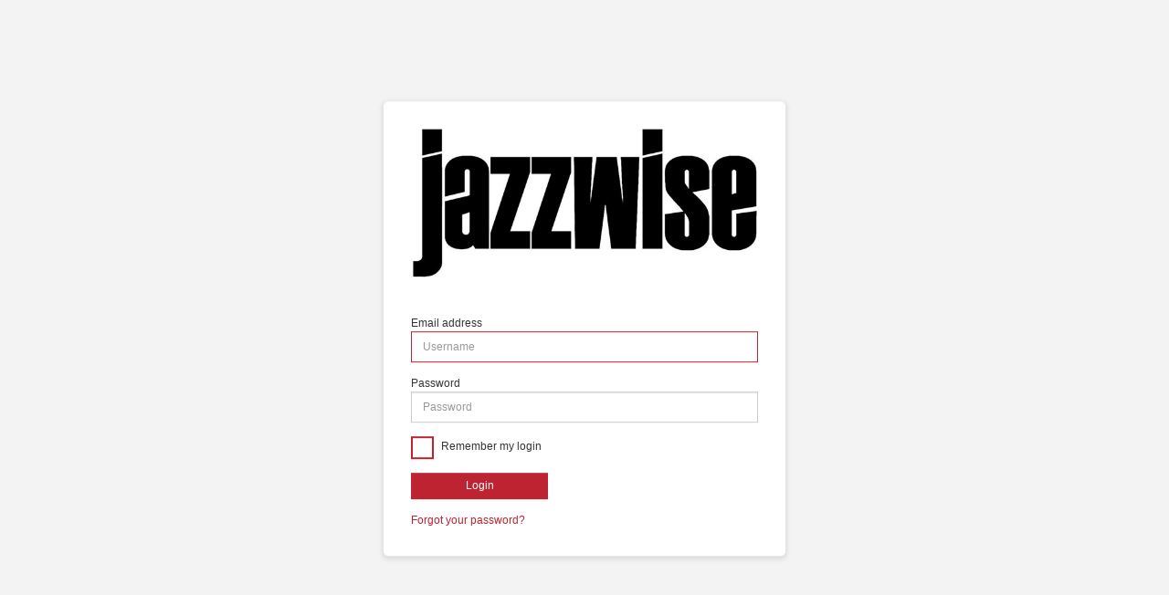

--- FILE ---
content_type: text/html; charset=utf-8
request_url: https://auth.markallengroup.com/Account/Login?ReturnUrl=%2Fconnect%2Fauthorize%2Fcallback%3Fclient_id%3Djazzwise%26response_mode%3Dform_post%26response_type%3Dcode%2520id_token%26scope%3Dopenid%2520profile%2520email%2520offline_access%2520ingress.full%26state%3DOpenIdConnect.AuthenticationProperties%253Dliqzd5cPqQjs9LxVvCOWPFsBfPq5Nq10iHFhRCVBoMiB4mB2GfP-rvcbB5mIh5XW5zZMg3vup81LA8LIVklxdnKeXH_nX2LqVKBiHq2yjhtuCq9PlnDaGMX6LfrGWP7Oz3bkkInWkMISYMfcM9igvBXmFvpxBkJ0g_f3G83c2vgGL2lfpN1YftGcYsX8cqCp%26nonce%3D638449105582135311.YTQ3ZDExMTEtOGIyNy00OTlhLWE0YzMtNmUwNzllZTUxZTdhNjExOWFmYjktNDVmMi00MjgxLTgzMGUtOWZlOTRmMDE2N2Iy%26redirect_uri%3Dhttps%253A%252F%252Fwww.jazzwise.com%252Fsignin-oidc%26post_logout_redirect_uri%3Dhttps%253A%252F%252Fwww.jazzwise.com%26x-client-SKU%3DID_NET451%26x-client-ver%3D5.2.1.0
body_size: 4673
content:
<!DOCTYPE html>
<html>
<head>
    <meta charset="utf-8" />
    <meta http-equiv="X-UA-Compatible" content="IE=edge">
    <meta name="viewport" content="width=device-width, initial-scale=1.0" />
    <title>Mark Allen Authentication</title>
    <link rel="icon" type="image/x-icon" href="/favicon.ico" />
    <link rel="shortcut icon" type="image/x-icon" href="/favicon.ico" />
    <link rel="stylesheet" href="/lib/bootstrap/css/bootstrap.css" />
    <link rel="stylesheet" href="/css/themes/jazzwise/site.min.css" />
    <link rel="stylesheet" href="/lib/bootstrap-datepicker/dist/css/bootstrap-datepicker.css" />
    <link rel="stylesheet" href="/css/font-awesome.css" />


</head>
<body>
    <div class="body-content container">
        
<img src="/css/themes/jazzwise/images/logo.jpg" class="img-responsive" id="logo">


    <form action="" method="post">
        <input type="hidden" id="ReturnUrl" name="ReturnUrl" value="/connect/authorize/callback?client_id=jazzwise&amp;response_mode=form_post&amp;response_type=code%20id_token&amp;scope=openid%20profile%20email%20offline_access%20ingress.full&amp;state=OpenIdConnect.AuthenticationProperties%3Dliqzd5cPqQjs9LxVvCOWPFsBfPq5Nq10iHFhRCVBoMiB4mB2GfP-rvcbB5mIh5XW5zZMg3vup81LA8LIVklxdnKeXH_nX2LqVKBiHq2yjhtuCq9PlnDaGMX6LfrGWP7Oz3bkkInWkMISYMfcM9igvBXmFvpxBkJ0g_f3G83c2vgGL2lfpN1YftGcYsX8cqCp&amp;nonce=638449105582135311.YTQ3ZDExMTEtOGIyNy00OTlhLWE0YzMtNmUwNzllZTUxZTdhNjExOWFmYjktNDVmMi00MjgxLTgzMGUtOWZlOTRmMDE2N2Iy&amp;redirect_uri=https%3A%2F%2Fwww.jazzwise.com%2Fsignin-oidc&amp;post_logout_redirect_uri=https%3A%2F%2Fwww.jazzwise.com&amp;x-client-SKU=ID_NET451&amp;x-client-ver=5.2.1.0" />

        <fieldset>
            <div class="form-group">
                <label for="Username">Email address</label>
                <input class="form-control" placeholder="Username" autofocus type="email" data-val="true" data-val-email="The Email address field is not a valid e-mail address." data-val-required="The Email address field is required." id="Username" name="Username" value="">
            </div>
            <div class="form-group">
                <label for="Password">Password</label>
                <input type="password" class="form-control" placeholder="Password" autocomplete="off" data-val="true" data-val-required="The Password field is required." id="Password" name="Password">
            </div>
                <div class="form-group">
                    <div class="checkbox-contained margin-bottom-20 login-remember">
                        <input class="checkbox-custom" type="checkbox" data-val="true" data-val-required="The RememberLogin field is required." id="RememberLogin" name="RememberLogin" value="true">
                        <label class="checkbox-custom-label" for="RememberLogin">
                            Remember my login
                        </label>
                    </div>

                </div>


            <div class="form-group">
                <button class="btn btn-primary btn-login" name="button" value="login">Login</button>
            </div>
            <p>
                <a href="/Account/ForgotPassword?returnurl=%2Fconnect%2Fauthorize%2Fcallback%3Fclient_id%3Djazzwise%26response_mode%3Dform_post%26response_type%3Dcode%2520id_token%26scope%3Dopenid%2520profile%2520email%2520offline_access%2520ingress.full%26state%3DOpenIdConnect.AuthenticationProperties%253Dliqzd5cPqQjs9LxVvCOWPFsBfPq5Nq10iHFhRCVBoMiB4mB2GfP-rvcbB5mIh5XW5zZMg3vup81LA8LIVklxdnKeXH_nX2LqVKBiHq2yjhtuCq9PlnDaGMX6LfrGWP7Oz3bkkInWkMISYMfcM9igvBXmFvpxBkJ0g_f3G83c2vgGL2lfpN1YftGcYsX8cqCp%26nonce%3D638449105582135311.YTQ3ZDExMTEtOGIyNy00OTlhLWE0YzMtNmUwNzllZTUxZTdhNjExOWFmYjktNDVmMi00MjgxLTgzMGUtOWZlOTRmMDE2N2Iy%26redirect_uri%3Dhttps%253A%252F%252Fwww.jazzwise.com%252Fsignin-oidc%26post_logout_redirect_uri%3Dhttps%253A%252F%252Fwww.jazzwise.com%26x-client-SKU%3DID_NET451%26x-client-ver%3D5.2.1.0">Forgot your password?</a>
            </p>
        </fieldset>
    <input name="__RequestVerificationToken" type="hidden" value="CfDJ8D3xOHLhxYRLoy_IsiVuwIYFNU56P_ipNc2m0JprRpdw0BDKId2ARbXrkgkFLdKvaOgj6ZWhEevBvp9OjDfQNC_RJ66yxQsyWPirCtCwCdNIkfvrTG-x5TWtyoI-L3XC3KpheP0Q-GFW6sWipjODG_M" /><input name="RememberLogin" type="hidden" value="false"></form>


    </div>

    <script src="/lib/jquery/jquery.js"></script>
    <script src="/lib/bootstrap/js/bootstrap.js"></script>
    <script src="/lib/bootstrap-datepicker/dist/js/bootstrap-datepicker.js"></script>
    <script src="/lib/bootstrap-fileinput/js/fileinput.js"></script>
    <script src="/lib/jquery-validation/dist/jquery.validate.js"></script>
    <script src="/lib/jquery-validation-unobtrusive/jquery.validate.unobtrusive.min.js"></script>
    
</body>
</html>
